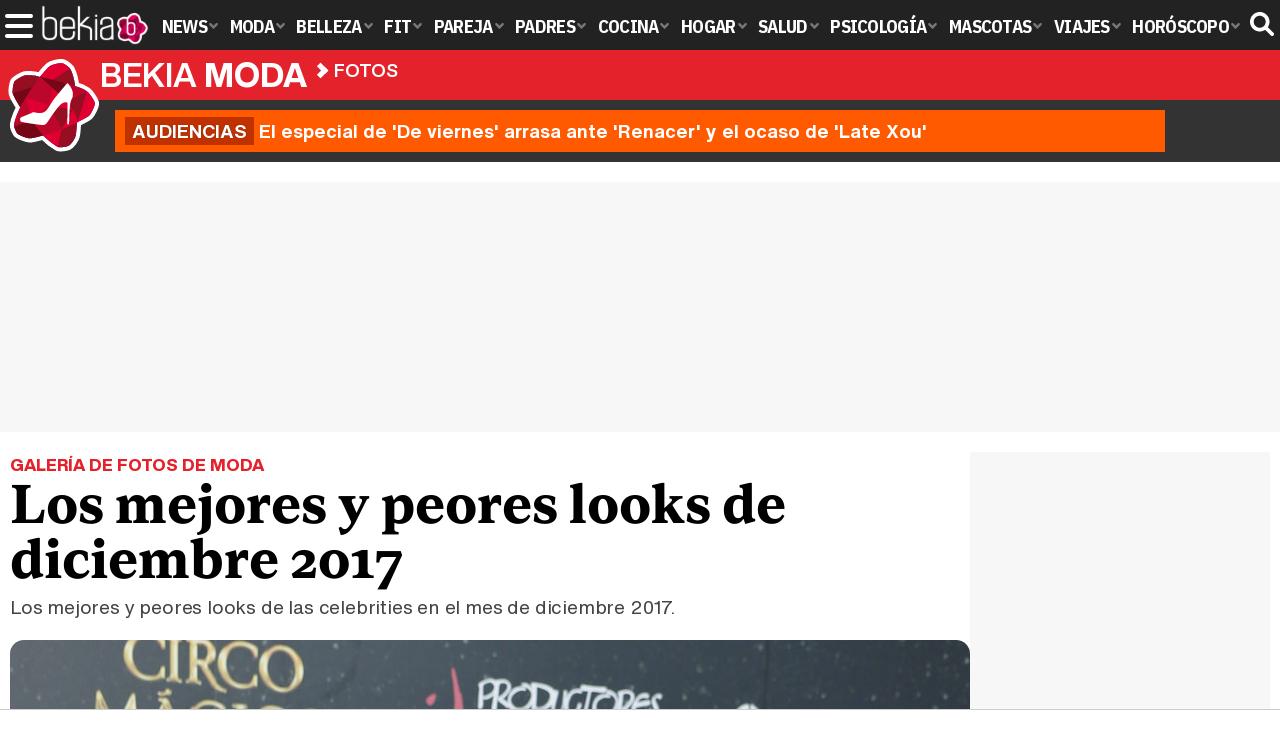

--- FILE ---
content_type: text/html; charset=UTF-8
request_url: https://www.bekiamoda.com/tendencias/fotos/galerias/mejores-peores-looks-diciembre-2017/
body_size: 10276
content:
<!DOCTYPE html>
<html lang="es">
<head>
<title>Los mejores y peores looks de diciembre 2017 - Galería en Bekia Moda</title>
<meta charset="utf-8"/>
<meta name="viewport" content="width=device-width, initial-scale=1.0, maximum-scale=1.0, user-scalable=no" />
<meta name="description" content="Los mejores y peores looks de las celebrities en el mes de diciembre 2017." />
<meta name="robots" content="max-image-preview:large">
<link href="https://www.bekiamoda.com/tendencias/fotos/galerias/mejores-peores-looks-diciembre-2017/" rel="canonical">
<link rel="alternate" type="application/rss+xml" title="Bekia Moda RSS" href="https://www.bekiamoda.com/rss/bekia-moda.xml" />
<link rel="preconnect" href="https://fonts.gstatic.com">
<link rel="preconnect" href="https://fonts.gstatic.com" crossorigin />
<link rel="preload" href="https://securepubads.g.doubleclick.net/tag/js/gpt.js" as="script">
<link rel="stylesheet" href="//fonts.googleapis.com/css2?family=IBM+Plex+Sans+Condensed:wght@700&display=fallback" />
<link rel="preload" href="/fonts/HelveticaNowDisplay-XBd.woff2" as="font" type="font/woff2" crossorigin><link rel="preload" href="/fonts/HelveticaNowDisplay-Bold.woff2" as="font" type="font/woff2" crossorigin><link rel="preload" href="/fonts/HelveticaNowDisplay-Md.woff2" as="font" type="font/woff2" crossorigin><link rel="preload" href="/fonts/HelveticaNowText-Regular.woff2" as="font" type="font/woff2" crossorigin><link rel="preload" href="/fonts/HelveticaNowText-Regular.woff2" as="font" type="font/woff2" crossorigin><link rel="preload" href="/fonts/HelveticaNowText-Bold.woff2" as="font" type="font/woff2" crossorigin>
<link rel="stylesheet" href="https://www.bekiamoda.com/css/min.moda.css?v=1.7.7" type="text/css"/>
<link rel="apple-touch-icon" sizes="180x180" href="/images/icons/moda/apple-touch-icon-180x180.png">
<link rel="icon" type="image/png" href="/images/icons/moda/favicon-32x32.png" sizes="32x32">
<link rel="icon" type="image/png" href="/images/icons/moda/android-chrome-192x192.png" sizes="192x192">
<link rel="icon" type="image/png" href="/images/icons/moda/favicon-96x96.png" sizes="96x96">
<link rel="icon" type="image/png" href="/images/icons/moda/favicon-16x16.png" sizes="16x16">
<link rel="mask-icon" href="/images/icons/moda/safari-pinned-tab.svg" color="#e4212c">
<link rel="shortcut icon" href="/images/icons/moda/favicon.ico">
<meta name="msapplication-TileColor" content="#b91d47">
<meta name="msapplication-TileImage" content="/images/icons/moda/mstile-144x144.png">
<meta name="theme-color" content="#ffffff">
<link href="" rel="image_src"/>
<meta property="og:image" content=""/>
<meta property="og:image:width" content="600" />
<meta property="og:image:height" content="465" />
<meta property="og:image:alt" content="Los mejores y peores looks de diciembre 2017"/>
<meta property="og:image:type" content="image/jpeg" />
<meta property="og:title" content="Los mejores y peores looks de diciembre 2017"/>
<meta property="og:url" content="https://www.bekiamoda.com/tendencias/fotos/galerias/mejores-peores-looks-diciembre-2017/"/>
<meta property="og:description" content="Los mejores y peores looks de las celebrities en el mes de diciembre 2017."/>
<meta property="og:type" content="article"/>
<meta name="twitter:card" content="summary_large_image">
<meta name="twitter:site" content="@bekiamoda">
<meta name="twitter:url" content="https://www.bekiamoda.com/tendencias/fotos/galerias/mejores-peores-looks-diciembre-2017/">
<meta name="twitter:title" content="Los mejores y peores looks de diciembre 2017">
<meta name="twitter:description" content="Los mejores y peores looks de las celebrities en el mes de diciembre 2017.">
<meta name="twitter:image" content="">
    <style>
        /*Publicidad*/
        .pub-top { text-align:center; margin-bottom:20px !important; }
        .pub-text{ margin:10px auto !important; width:300px; max-height:600px; overflow:hidden; text-align:center; background-color:#f7f7f7;}
        .pub-box-lat { height:850px; margin-bottom:20px;  text-align:center; }
        .pub-box-lat:nth-of-type(1), .pub-box-lat:nth-of-type(2) { height:750px; }
        .pub-box-lat .pub-lat { position:sticky; top:80px; }
        .hasbar .pub-box-lat .pub-lat { top:122px; }
        .pub-box-text { height:650px; background:#F7F7F7; border-radius:12px; text-align:center; margin-bottom:20px; }
        .pub-box-text .pub-text { position:sticky; top:50px; }
        .pub-box-intext { min-height:348px; background:#F7F7F7; border-radius:12px; text-align:center; margin-bottom:20px; }
        @media (max-width:600px) {
            .pub-box-text { height:auto; min-height:150px; }
        }
    </style>
    
            <script src="https://tags.refinery89.com/bekiamodacom.js" async></script>
                
        <!-- Google Tag Manager --> 
        <script>(function(w,d,s,l,i){w[l]=w[l]||[];w[l].push({'gtm.start': 
        new Date().getTime(),event:'gtm.js'});var f=d.getElementsByTagName(s)[0], 
        j=d.createElement(s),dl=l!='dataLayer'?'&l='+l:'';j.async=true;j.src= 
        'https://www.googletagmanager.com/gtm.js?id='+i+dl;f.parentNode.insertBefore(j,f); 
        })(window,document,'script','dataLayer','GTM-TCX2QTZ9');</script> 
        <!-- End Google Tag Manager --> 
        
        
	<script> 
		(function(d,s,id,h,t){ 
		var js,r,djs = d.getElementsByTagName(s)[0]; 
		if (d.getElementById(id)) {return;} 
		js = d.createElement('script');js.id =id;js.async=1; 
		js.h=h;js.t=t; 
		r=encodeURI(btoa(d.referrer)); 
		js.src="//"+h+"/pixel/js/"+t+"/"+r; 
		djs.parentNode.insertBefore(js, djs); 
		}(document, 'script', 'dogtrack-pixel','noxv.spxl.socy.es', 'NOXV_491_646_733')); 
	</script> 
	<script src="https://cdn.gravitec.net/storage/502412047b17d728b7a193fb59214ba4/client.js" async></script>
</head>
<body>
<!-- Begin comScore Tag -->
<script data-cfasync="false">
	
(function(i,s,o,g,r,a,m){i['GoogleAnalyticsObject']=r;i[r]=i[r]||function(){
(i[r].q=i[r].q||[]).push(arguments)},i[r].l=1*new Date();a=s.createElement(o),
m=s.getElementsByTagName(o)[0];a.async=1;a.src=g;m.parentNode.insertBefore(a,m)
})(window,document,'script','//www.google-analytics.com/analytics.js','ga');
ga('create', 'UA-23430343-3', 'auto', 'main');

ga('create', 'UA-37727950-1', 'auto', 'secondary');
ga('main.send', 'pageview');
ga('secondary.send', 'pageview');

var myVar=setInterval(function(){refresca()},240000);
var myto = setTimeout(function(){
	if (document.getElementById('adsense')!=undefined){
		ga('main.send', 'event', 'Adblock', 'Unblocked', 'Non-blocked');
	}else{
		ga('main.send', 'event', 'Adblock', 'Blocked', 'Blocked');
	}
}, 2000);


function refresca(){
	ga("main.send", "event", "NoBounce", "refresh", "240");
	ga("secondary.send", "event", "NoBounce", "refresh", "240");
}
</script>
<div class="overlay" id="overmenu">
</div>
<header>
<div id="bntop">
	<div class="cnt">
		<div class="btnmenu" onclick="abrirMenu();"><span></span><span></span><span></span></div>
		<div class="lbekia"><a href="https://www.bekia.es"><span>Bekia</span></a></div>
<ul>
						<li class="mact" onclick="window.open('https://www.bekia.es');"><span class="lnk">News</span>
				<section><ul>
					
					<li onclick="window.open('https://www.bekia.es/celebrities/');"><span class="lnk">Celebrities</span></li>
					
					<li onclick="window.open('https://www.bekia.es/realeza/');"><span class="lnk">Realeza</span></li>
					
					<li onclick="window.open('https://www.bekia.es/sociedad/');"><span class="lnk">Sociedad</span></li>
					
					<li onclick="window.open('https://www.bekia.es/cine/');"><span class="lnk">Cine</span></li>
					
					<li onclick="window.open('https://www.bekia.es/television/');"><span class="lnk">Televisión</span></li>
					
					<li onclick="window.open('https://www.bekia.es/musica/');"><span class="lnk">Música</span></li>
								</ul></section>
			</li>
								<li class="mmod"><a class="lnk" href="https://www.bekiamoda.com"><span>Moda</span></a>
				<section><ul>
					
					<li><a class="lnk" href="https://www.bekiamoda.com/tendencias/"><span>Tendencias</span></a></li>
					
					<li><a class="lnk" href="https://www.bekiamoda.com/articulos/"><span>Artículos</span></a></li>
					
					<li><a class="lnk" href="https://www.bekiamoda.com/looks/alfombra-roja/"><span>Looks</span></a></li>
					
					<li><a class="lnk" href="https://www.bekiamoda.com/disenadores/"><span>Diseñadores</span></a></li>
					
					<li><a class="lnk" href="https://www.bekiamoda.com/modelos-iconos/"><span>Modelos & Iconos</span></a></li>
					
					<li><a class="lnk" href="https://www.bekiamoda.com/marcas/"><span>Marcas</span></a></li>
					
					<li><a class="lnk" href="https://www.bekiamoda.com/complementos/"><span>Complementos</span></a></li>
					
					<li><a class="lnk" href="https://www.bekiamoda.com/ninos/"><span>Niños</span></a></li>
					
					<li><a class="lnk" href="https://www.bekiamoda.com/hombres/"><span>Hombres</span></a></li>
								</ul></section>
			</li>
								<li class="mbel" onclick="window.open('https://www.bekiabelleza.com');"><span class="lnk">Belleza</span>
				<section><ul>
					
					<li onclick="window.open('https://www.bekiabelleza.com/cara/');"><span class="lnk">Cara</span></li>
					
					<li onclick="window.open('https://www.bekiabelleza.com/cabello/');"><span class="lnk">Cabello</span></li>
					
					<li onclick="window.open('https://www.bekiabelleza.com/cuerpo/');"><span class="lnk">Cuerpo</span></li>
					
					<li onclick="window.open('https://www.bekiabelleza.com/looks/');"><span class="lnk">Looks</span></li>
					
					<li onclick="window.open('https://www.bekiabelleza.com/maquillaje/');"><span class="lnk">Maquillaje</span></li>
					
					<li onclick="window.open('https://www.bekiabelleza.com/tratamientos/');"><span class="lnk">Tratamientos</span></li>
					
					<li onclick="window.open('https://www.bekiabelleza.com/perfumes/');"><span class="lnk">Perfumes</span></li>
					
					<li onclick="window.open('https://www.bekiabelleza.com/celebrities/');"><span class="lnk">Celebrities</span></li>
					
					<li onclick="window.open('https://www.bekiabelleza.com/marcas/');"><span class="lnk">Marcas</span></li>
					
					<li onclick="window.open('https://www.bekiabelleza.com/hombres/');"><span class="lnk">Hombres</span></li>
								</ul></section>
			</li>
								<li class="mfit" onclick="window.open('https://www.bekiafit.com');"><span class="lnk">Fit</span>
				<section><ul>
					
					<li onclick="window.open('https://www.bekiafit.com/entrenamiento/');"><span class="lnk">Entrenamiento</span></li>
					
					<li onclick="window.open('https://www.bekiafit.com/dietas/');"><span class="lnk">Dietas</span></li>
					
					<li onclick="window.open('https://www.bekiafit.com/nutricion/');"><span class="lnk">Nutrición</span></li>
					
					<li onclick="window.open('https://www.bekiafit.com/cuerpo/');"><span class="lnk">Cuerpo</span></li>
					
					<li onclick="window.open('https://www.bekiafit.com/mente/');"><span class="lnk">Mente</span></li>
								</ul></section>
			</li>
								<li class="mpar" onclick="window.open('https://www.bekiapareja.com');"><span class="lnk">Pareja</span>
				<section><ul>
					
					<li onclick="window.open('https://www.bekiapareja.com/amor/');"><span class="lnk">Amor</span></li>
					
					<li onclick="window.open('https://www.bekiapareja.com/sexo/');"><span class="lnk">Sexualidad</span></li>
					
					<li onclick="window.open('https://www.bekiapareja.com/salud/');"><span class="lnk">Salud</span></li>
					
					<li onclick="window.open('https://www.bekiapareja.com/divorcio/');"><span class="lnk">Divorcio</span></li>
					
					<li onclick="window.open('https://www.bekiapareja.com/relatos/');"><span class="lnk">Relatos</span></li>
								</ul></section>
			</li>
								<li class="mpad" onclick="window.open('https://www.bekiapadres.com');"><span class="lnk">Padres</span>
				<section><ul>
					
					<li onclick="window.open('https://www.bekiapadres.com/alimentacion/');"><span class="lnk">Alimentación</span></li>
					
					<li onclick="window.open('https://www.bekiapadres.com/salud/');"><span class="lnk">Salud</span></li>
					
					<li onclick="window.open('https://www.bekiapadres.com/psicologia/');"><span class="lnk">Psicología</span></li>
					
					<li onclick="window.open('https://www.bekiapadres.com/educacion/');"><span class="lnk">Educación</span></li>
					
					<li onclick="window.open('https://www.bekiapadres.com/ocio/');"><span class="lnk">Ocio</span></li>
					
					<li onclick="window.open('https://www.bekiapadres.com/calculadoras/');"><span class="lnk">Calculadoras</span></li>
					
					<li onclick="window.open('https://www.bekiapadres.com/nombres-bebe/');"><span class="lnk">Nombres</span></li>
					
					<li onclick="window.open('https://www.bekiapadres.com/canciones/');"><span class="lnk">Canciones infantiles</span></li>
					
					<li onclick="window.open('https://www.bekiapadres.com/dibujos/');"><span class="lnk">Dibujos para colorear</span></li>
					
					<li onclick="window.open('https://www.bekiapadres.com/diccionario/');"><span class="lnk">Diccionario</span></li>
								</ul></section>
			</li>
								<li class="mcoc" onclick="window.open('https://www.bekiacocina.com');"><span class="lnk">Cocina</span>
				<section><ul>
					
					<li onclick="window.open('https://www.bekiacocina.com/recetas/');"><span class="lnk">Recetas</span></li>
					
					<li onclick="window.open('https://www.bekiacocina.com/dietas/');"><span class="lnk">Nutrición y dieta</span></li>
					
					<li onclick="window.open('https://www.bekiacocina.com/ingredientes/');"><span class="lnk">Alimentos</span></li>
					
					<li onclick="window.open('https://www.bekiacocina.com/gastronomia/');"><span class="lnk">Gastronomía</span></li>
					
					<li onclick="window.open('https://www.bekiacocina.com/restaurantes/');"><span class="lnk">Restaurantes</span></li>
								</ul></section>
			</li>
								<li class="mhog" onclick="window.open('https://www.bekiahogar.com');"><span class="lnk">Hogar</span>
				<section><ul>
					
					<li onclick="window.open('https://www.bekiahogar.com/bricolaje/');"><span class="lnk">Bricolaje</span></li>
					
					<li onclick="window.open('https://www.bekiahogar.com/decoracion/');"><span class="lnk">Decoración</span></li>
					
					<li onclick="window.open('https://www.bekiahogar.com/jardineria/');"><span class="lnk">Jardinería</span></li>
					
					<li onclick="window.open('https://www.bekiahogar.com/manualidades/');"><span class="lnk">Manualidades</span></li>
					
					<li onclick="window.open('https://www.bekiahogar.com/ecologia/');"><span class="lnk">Ecología</span></li>
					
					<li onclick="window.open('https://www.bekiahogar.com/economia/');"><span class="lnk">Economía doméstica</span></li>
								</ul></section>
			</li>
								<li class="msal" onclick="window.open('https://www.bekiasalud.com');"><span class="lnk">Salud</span>
				<section><ul>
					
					<li onclick="window.open('https://www.bekiasalud.com/medicamentos/');"><span class="lnk">Medicamentos</span></li>
					
					<li onclick="window.open('https://www.bekiasalud.com/enfermedades/');"><span class="lnk">Enfermedades</span></li>
					
					<li onclick="window.open('https://www.bekiasalud.com/cancer/');"><span class="lnk">Cáncer</span></li>
					
					<li onclick="window.open('https://www.bekiasalud.com/menopausia/');"><span class="lnk">Menopausia</span></li>
					
					<li onclick="window.open('https://www.bekiasalud.com/alergias/');"><span class="lnk">Alergias</span></li>
					
					<li onclick="window.open('https://www.bekiasalud.com/dietetica/');"><span class="lnk">Dietética</span></li>
					
					<li onclick="window.open('https://www.bekiasalud.com/vida-sana/');"><span class="lnk">Vida sana</span></li>
								</ul></section>
			</li>
								<li class="mpsi" onclick="window.open('https://www.bekiapsicologia.com');"><span class="lnk">Psicología</span>
				<section><ul>
					
					<li onclick="window.open('https://www.bekiapsicologia.com/terapia/');"><span class="lnk">Terapia</span></li>
					
					<li onclick="window.open('https://www.bekiapsicologia.com/ansiedad/');"><span class="lnk">Ansiedad</span></li>
					
					<li onclick="window.open('https://www.bekiapsicologia.com/depresion/');"><span class="lnk">Depresión</span></li>
					
					<li onclick="window.open('https://www.bekiapsicologia.com/emociones/');"><span class="lnk">Emociones</span></li>
					
					<li onclick="window.open('https://www.bekiapsicologia.com/coaching/');"><span class="lnk">Coaching</span></li>
					
					<li onclick="window.open('https://www.bekiapsicologia.com/relaciones/');"><span class="lnk">Relaciones</span></li>
								</ul></section>
			</li>
								<li class="mmas" onclick="window.open('https://www.bekiamascotas.com');"><span class="lnk">Mascotas</span>
				<section><ul>
					
					<li onclick="window.open('https://www.bekiamascotas.com/perros/');"><span class="lnk">Perros</span></li>
					
					<li onclick="window.open('https://www.bekiamascotas.com/gatos/');"><span class="lnk">Gatos</span></li>
					
					<li onclick="window.open('https://www.bekiamascotas.com/peces/');"><span class="lnk">Peces</span></li>
					
					<li onclick="window.open('https://www.bekiamascotas.com/pajaros/');"><span class="lnk">Pájaros</span></li>
					
					<li onclick="window.open('https://www.bekiamascotas.com/roedores/');"><span class="lnk">Roedores</span></li>
					
					<li onclick="window.open('https://www.bekiamascotas.com/exoticos/');"><span class="lnk">Exóticos</span></li>
								</ul></section>
			</li>
								<li class="mvia" onclick="window.open('https://www.bekiaviajes.com');"><span class="lnk">Viajes</span>
				<section><ul>
					
					<li onclick="window.open('https://www.bekiaviajes.com/destinos/');"><span class="lnk">Destinos</span></li>
					
					<li onclick="window.open('https://guiadejapon.bekiaviajes.com');"><span class="lnk">Guía de Japón</span></li>
								</ul></section>
			</li>
								<li class="mhor" onclick="window.open('https://www.bekia.es/horoscopo/');"><span class="lnk">Horóscopo</span>
				<section><ul>
					
					<li onclick="window.open('https://www.bekia.es/horoscopo/zodiaco/');"><span class="lnk">Zodíaco</span></li>
					
					<li onclick="window.open('https://www.bekia.es/horoscopo/chino/');"><span class="lnk">Horóscopo chino</span></li>
					
					<li onclick="window.open('https://www.bekia.es/horoscopo/tarot/');"><span class="lnk">Tarot</span></li>
					
					<li onclick="window.open('https://www.bekia.es/horoscopo/numerologia/');"><span class="lnk">Numerología</span></li>
					
					<li onclick="window.open('https://www.bekia.es/horoscopo/rituales/');"><span class="lnk">Rituales</span></li>
					
					<li onclick="window.open('https://www.bekia.es/horoscopo/test-compatibilidad/');"><span class="lnk">Test de compatibilidad</span></li>
								</ul></section>
			</li>
			</ul>	
	<div id="modal-search">
		<form id="search" action="/buscar/">
			<input id="inputString" autocomplete="off" name="q" type="text" value="" placeholder="Buscar..."/>
		</form>
	</div>
	<div class="btnsearch"><svg width="24" height="24" viewBox="0 0 512 512"><path d="M500.3 443.7l-119.7-119.7c27.22-40.41 40.65-90.9 33.46-144.7C401.8 87.79 326.8 13.32 235.2 1.723C99.01-15.51-15.51 99.01 1.724 235.2c11.6 91.64 86.08 166.7 177.6 178.9c53.8 7.189 104.3-6.236 144.7-33.46l119.7 119.7c15.62 15.62 40.95 15.62 56.57 0C515.9 484.7 515.9 459.3 500.3 443.7zM79.1 208c0-70.58 57.42-128 128-128s128 57.42 128 128c0 70.58-57.42 128-128 128S79.1 278.6 79.1 208z"/></svg><span>Buscar</span></div>
</div>
</div>
</header>

<div class="sug-cnt"><div id="suggestions"></div></div>

<div id="bnwebbar">
	<div class="fpos"><div id="flor" onclick="window.location.href='https://www.bekiamoda.com';"></div></div>
	<nav><div class="cnt">
	<p class="tit"><span onclick="window.location.href='https://www.bekiamoda.com';">Bekia <b>moda</b></span></p>		<p><span onclick="window.location.href='https://www.bekiamoda.com/fotos/';">Fotos</span></p>
	<p><span onclick="window.location.href='';">Los mejores y peores looks de diciembre 2017</span></p>
		</div></nav>
</div><div id="uh" class="uh">
	<div class="uhcnt">
		<a href="https://www.formulatv.com/noticias/audiencias-martes-13-enero-de-viernes-renacer-136152/" target="_blank"><b>Audiencias</b> El especial de 'De viernes' arrasa ante 'Renacer' y el ocaso de 'Late Xou'</a>
	</div>
</div>
		
<main id="main" class="main_smc_bekiamoda"> 
    <div class="pub-top">
        <div id='top'></div>
        <div id='x01'></div>
    </div>
<style>
.desc-tit { font-family:'HelND'; font-size:17px; font-weight:bold; color:var(--dest); text-transform:uppercase; }
.gallery-info { margin:0 0 22px 0; }
.gallery-info h1 { font-family:var(--fdest); color:#000; font-variation-settings: "wght" 775; font-size:55px; line-height:1em; margin:5px 0 5px 0; }
.gallery-info p { font-family:'HelNT'; color:#444; line-height:1.15em; font-size:19px; letter-spacing:-.01em; }
	
.gitem { margin:0 0 30px 0; text-align:center; font-family:'HelNT'; line-height:1.2em; }
.gitem img { width:100%; height:auto; border-radius:14px; margin:0 0 5px 0; }
.gitem h2{font-weight:bolder; font-size:1.2em; margin-bottom:.5em;}
.gitem .desc { font-size:18px; margin:0 0 5px 0; }
.gitem .source { color:#666; margin:0 0 2px 0; }

@media (max-width:1000px) {
.gallery-info h1 { font-size:52px; }
}

@media (max-width:600px) {

.gallery-info h1 { font-size:48px; }
}

@media (max-width:400px) {
.gallery-info h1 { font-size:44px; }
}
</style>
<div id="photos" class="wrappern">
<div class="wcenter">
<p class="desc-tit">Galería de fotos de moda</p>

<div class="gallery-info">
	<h1>Los mejores y peores looks de diciembre 2017</h1>
	<p>Los mejores y peores looks de las celebrities en el mes de diciembre 2017.</p>
</div>

<div class="gitem">
	<img alt="Begoña Villacís con chaqueta blanca en la presentación del circo mágico de Madrid" src="https://www.bekiamoda.com/images/galeria/121000/121213_begona-villacis-chaqueta-blanca-presentacion-circo-magico-madrid.jpg" loading="lazy"/>
	<h2>Begoña Villacís con chaqueta blanca en la presentación del circo mágico de Madrid</h2>
	<p class="desc">La abogada Begoña Villacís con una chaqueta atada a la cintura blanca con estampados circulares negros y pantalones anchos.</p>
	<p class="source">Gtres</p>
</div>
<div class="gitem">
	<img alt="Chiara Ferragni con un abrigo acolchado en Suiza" src="https://www.bekiamoda.com/images/galeria/121000/121203_chiara-ferragni-abrigo-acolchado-suiza.jpg" loading="lazy"/>
	<h2>Chiara Ferragni con un abrigo acolchado en Suiza</h2>
	<p class="desc">La bloguera Chiara Ferragni con un abrigo acolchado azul eléctrico combinado con un gorro gris con estampados flúor de marcianos.</p>
	<p class="source">Instagram</p>
</div>
<div class="gitem">
	<img alt="Lorena Van Heerde muy elegante en la fiesta de Cristiano Ronaldo en Madrid" src="https://www.bekiamoda.com/images/galeria/121000/121198_lorena-van-heerde-muy-elegante-fiesta-cristiano-ronaldo-madrid.jpg" loading="lazy"/>
	<h2>Lorena Van Heerde muy elegante en la fiesta de Cristiano Ronaldo en Madrid</h2>
	<p class="desc">La modelo Lorena Van Heerde con un vestido muy elegante granate con brillantes y en tonos nude con abrigo de pelo marrón.</p>
	<p class="source">Gtres</p>
</div>
<div class="gitem">
	<img alt="Jennifer Lopez de compras navideñas en Los Ángeles con un cárdigan de Gucci" src="https://www.bekiamoda.com/images/galeria/121000/121196_jennifer-lopez-compras-beverly-hills-cardigan-gucci.jpg" loading="lazy"/>
	<h2>Jennifer Lopez de compras navideñas en Los Ángeles con un cárdigan de Gucci</h2>
	<p class="desc">La cantante Jennifer Lopez con un cárdigan de punto de Gucci, unas botas camel de Timberland y un bolso granate con sus iniciales.</p>
	<p class="source">Gtres</p>
</div>
<div class="gitem">
	<img alt="Sara Carbonero con un street style con gabardina camel larga" src="https://www.bekiamoda.com/images/galeria/121000/121195_sara-carbonero-street-style-gabardina-camel-larga.jpg" loading="lazy"/>
	<h2>Sara Carbonero con un street style con gabardina camel larga</h2>
	<p class="desc">La periodista Sara Carbonero, con un look en negro, gabardina larga en camel de Zara, gorra negra y zapatos de tacón.</p>
	<p class="source">Instagram</p>
</div>
<div class="gitem">
	<img alt="Sylvie Meis con un look casual en el aeropuerto internacional de Miami" src="https://www.bekiamoda.com/images/galeria/121000/121194_sylvie-meis-look-casual-aeropuerto-internacional-miami.jpg" loading="lazy"/>
	<h2>Sylvie Meis con un look casual en el aeropuerto internacional de Miami</h2>
	<p class="desc">La modelo Sylvie Meis luciendo un jersey, manoletinas y bolso gris junto con un vaquero claro con blazer remangada negra.</p>
	<p class="source">Gtres</p>
</div>
<div class="gitem">
	<img alt="Chenoa muy elegante en la gala de &#039;Tu cara me suena&#039;" src="https://www.bekiamoda.com/images/galeria/121000/121154_chenoa-muy-elegante-gala-tu-cara-me-suena.jpg" loading="lazy"/>
	<h2>Chenoa muy elegante en la gala de 'Tu cara me suena'</h2>
	<p class="desc">La cantante Chenoa con un pantalón ancho atado en la cintura en fucsia junto con un top con escote y una blazer en color negro.</p>
	<p class="source">Instagram</p>
</div>
<div class="gitem">
	<img alt="Nicole Kimpel con un vestido negro y dorado en la inauguración de una tienda de Porcelanosa en Málaga" src="https://www.bekiamoda.com/images/galeria/121000/121150_nicole-kimpel-vestido-negro-bordado-dorado-inauguracion-tienda-porcelanosa-malaga.jpg" loading="lazy"/>
	<h2>Nicole Kimpel con un vestido negro y dorado en la inauguración de una tienda de Porcelanosa en ...</h2>
	<p class="desc">La novia de Antonio Banderas, Nicole Kimpel con un vestido negro ajustado con bordados dorados y zapatos de tacón dorados.</p>
	<p class="source">Gtres</p>
</div>
<div class="gitem">
	<img alt="Nieves Álvarez con un vestido blanco y negro en la inauguración de una tienda de Porcelanosa en Málaga" src="https://www.bekiamoda.com/images/galeria/121000/121149_nieves-alvarez-vestido-blanco-negro-inauguracion-tienda-porcelanosa-malaga.jpg" loading="lazy"/>
	<h2>Nieves Álvarez con un vestido blanco y negro en la inauguración de una tienda de Porcelanosa en ...</h2>
	<p class="desc">La modelo Nieves Álvarez con un vestido de encaje de líneas horizontales en blanco y negro con sandalias y clutch en color plata.</p>
	<p class="source">Gtres</p>
</div>
<div class="gitem">
	<img alt="Kate Middleton con un abrigo de cuadros escoceses en la Misa de Navidad 2017 en Sandrigham" src="https://www.bekiamoda.com/images/galeria/121000/121134_kate-middleton-abrigo-cuadros-escoceses-misa-navidad-2017-sandrigham.jpg" loading="lazy"/>
	<h2>Kate Middleton con un abrigo de cuadros escoceses en la Misa de Navidad 2017 en Sandrigham</h2>
	<p class="desc">La Duquesa de Cambridge con un estilismo muy elegante con abrigo de cuadros, guantes negros y gorro de pelo en Sandrigham.</p>
	<p class="source">Gtres</p>
</div>
<div class="gitem">
	<img alt="Mariló Montero con falda de rayas multicolor, premiada como  &#039;Periodista del Año 2017&#039;" src="https://www.bekiamoda.com/images/galeria/121000/121034_marilo-montero-falda-rayas-multicolor-premiada-periodista-2017.jpg" loading="lazy"/>
	<h2>Mariló Montero con falda de rayas multicolor, premiada como  'Periodista del Año 2017'</h2>
	<p class="desc">La periodista Mariló Montero recoge el premio a 'Periodista del Año 2017' con una blusa roja y una falda midi a rayas.</p>
	<p class="source">Gtres</p>
</div>
<div class="gitem">
	<img alt="Verónica Echegui con vestido negro asimétrico en los Premios MIM 2017" src="https://www.bekiamoda.com/images/galeria/121000/121033_veronica-echegui-vestido-negro-asimetrico-premios-mim-2017.jpg" loading="lazy"/>
	<h2>Verónica Echegui con vestido negro asimétrico en los Premios MIM 2017</h2>
	<p class="desc">La actriz Verónica Echegui posando en el photocall de los Premios MIM 2017 con un elegante vestido negro asimétrico.</p>
	<p class="source">Gtres</p>
</div>
<div class="gitem">
	<img alt="Anita del Rey con camisa rosa de satén en el estreno del musical &#039;Casi normales&#039;" src="https://www.bekiamoda.com/images/galeria/121000/121032_anita-rey-camisa-rosa-saten-estreno-musical-casi-normales.jpg" loading="lazy"/>
	<h2>Anita del Rey con camisa rosa de satén en el estreno del musical 'Casi normales'</h2>
	<p class="desc">La actriz y bailarina Anita del Rey, acudió al estreno del musical 'Casi normales' con jeans y una camisa rosa de satén.</p>
	<p class="source">Gtres</p>
</div>
<div class="gitem">
	<img alt="La Reina Letizia luce un  espectacular total look en su color favorito: el rojo" src="https://www.bekiamoda.com/images/galeria/121000/121031_reina-leticia-total-look-color-favorito-rojo.jpg" loading="lazy"/>
	<h2>La Reina Letizia luce un  espectacular total look en su color favorito: el rojo</h2>
	<p class="desc">La Reina Letizia nos sorprende con un total look de color rojo con botas calcetín 'over the knee'; una de las tendencias estrella de la temporada.</p>
	<p class="source">Gtres</p>
</div>
<div class="gitem">
	<img alt="La cantante Massiel con leggins grises en el estreno del musical &#039;Casi normales&#039; en Madrid" src="https://www.bekiamoda.com/images/galeria/120000/120973_cantante-massiel-leggins-grises-estreno-musical-casi-normales-madrid.jpg" loading="lazy"/>
	<h2>La cantante Massiel con leggins grises en el estreno del musical 'Casi normales' en Madrid</h2>
	<p class="desc">La cantante Massiel acudió al estreno del musical 'Casi normales'  en Madrid con leggins grises de algodón y deportivas.</p>
	<p class="source">Gtres</p>
</div>
<div class="gitem">
	<img alt="Cósima Rodriguez con un look de rayas a todo color para presentar su colección de gafas" src="https://www.bekiamoda.com/images/galeria/120000/120969_cosima-rodriguez-look-rayas-todo-color-para-presentar-coleccion-gafas.jpg" loading="lazy"/>
	<h2>Cósima Rodriguez con un look de rayas a todo color para presentar su colección de gafas</h2>
	<p class="desc">La hija de Ágatha Ruiz de la Prada, Cósima Rodríguez, con un look de rayas a todo color para presentar su colección de gafas.</p>
	<p class="source">Gtres</p>
</div>
<div class="gitem">
	<img alt="Mariona Ribas con total black look en los Premios MIM 2017" src="https://www.bekiamoda.com/images/galeria/120000/120968_mariona-ribas-total-black-look-premios-mim-2017.jpg" loading="lazy"/>
	<h2>Mariona Ribas con total black look en los Premios MIM 2017</h2>
	<p class="desc">La actriz Mariona Ribas posando en el photocall de los Premios MIM 2017 con un vestido negro que le exageraba demasiado las caderas.</p>
	<p class="source">Gtres</p>
</div>
<div class="gitem">
	<img alt="Emma Roberts con un mono amarillo a cuadros por la ciudad de Los Ángeles" src="https://www.bekiamoda.com/images/galeria/120000/120967_emma-roberts-mono-amarillo-cuadros-ciudad-angeles.jpg" loading="lazy"/>
	<h2>Emma Roberts con un mono amarillo a cuadros por la ciudad de Los Ángeles</h2>
	<p class="desc">La actriz Emma Roberts por la ciudad de Los Ángeles con un horrible mono amarillo con rayas rojas formando cuadros.</p>
	<p class="source">Gtres</p>
</div>
<div class="gitem">
	<img alt="Demi Lovato con un look denim espantoso en el photocall de la Jingle Ball" src="https://www.bekiamoda.com/images/galeria/120000/120966_demi-lovato-look-denim-espantoso-photocall-jingle-ball.jpg" loading="lazy"/>
	<h2>Demi Lovato con un look denim espantoso en el photocall de la Jingle Ball</h2>
	<p class="desc">La cantante Demi Lovato nos ha dejado boquiabiertos con este espantoso look denim que llevo a la Jingle Ball estadounidense.</p>
	<p class="source">Gtres</p>
</div>
<div class="gitem">
	<img alt="Macarena Gómez brilla en los Premios MIM 2017 con una falda de Essentiel Antwerp" src="https://www.bekiamoda.com/images/galeria/120000/120953_macarena-gomez-brilla-premios-mim-2017-falda-essentiel-antwerp.jpg" loading="lazy"/>
	<h2>Macarena Gómez brilla en los Premios MIM 2017 con una falda de Essentiel Antwerp</h2>
	<p class="desc">La actriz de 'La que se Avecina', Macarena Gómez, brilló con luz propia en los Premios MIM 2017 luciendo una falda de Essentiel Antwerp.</p>
	<p class="source">Gtres</p>
</div>
<div class="gitem">
	<img alt="Eva González con vestido bicolor en los Premios Ondas 2017 celebrados en Sevilla" src="https://www.bekiamoda.com/images/galeria/120000/120793_eva-gonzalez-vestido-bicolor-premios-ondas-2017-celebrados-sevilla.jpg" loading="lazy"/>
	<h2>Eva González con vestido bicolor en los Premios Ondas 2017 celebrados en Sevilla</h2>
	<p class="desc">La presentadora Eva González presumiendo de tripita con un look premamá con vestido bicolor de Antonio González en los Premios Ondas 2017 celebrados en Sevilla.</p>
	<p class="source">Gtres</p>
</div>
<div class="gitem">
	<img alt="Elizabeth Banks con vestido de lentejuelas rojo en la Premiere de &#039;Pitch Perfect 3&#039;" src="https://www.bekiamoda.com/images/galeria/120000/120792_elizabeth-banks-vestido-lentejuelas-rojo-premiere-pitch-perfect-3.jpg" loading="lazy"/>
	<h2>Elizabeth Banks con vestido de lentejuelas rojo en la Premiere de 'Pitch Perfect 3'</h2>
	<p class="desc">La actriz Elizabeth Banks posando en el photocall de la Premiere de la película 'Pitch Perfect 3' con un vestido rojo de lentejuelas.</p>
	<p class="source">Gtres</p>
</div>
<div class="gitem">
	<img alt="Nieves Álvarez con total black look para asistir a la ópera &#039;Le Boheme&#039; en Madrid" src="https://www.bekiamoda.com/images/galeria/120000/120791_nieves-alvarez-total-black-look-asistir-opera-boheme-madrid.jpg" loading="lazy"/>
	<h2>Nieves Álvarez con total black look para asistir a la ópera 'Le Boheme' en Madrid</h2>
	<p class="desc">La modelo Nieves Álvarez vestida con un total black look posando delante de un Maserati a la entrada de la ópera 'Le Boheme' en Madrid.</p>
	<p class="source">Gtres</p>
</div>
<div class="gitem">
	<img alt="Juliette Binoche vestida de Balmain en los European Film Awards 2017" src="https://www.bekiamoda.com/images/galeria/120000/120742_juliette-binoche-vestida-balmain-european-film-awards-2017.jpg" loading="lazy"/>
	<h2>Juliette Binoche vestida de Balmain en los European Film Awards 2017</h2>
	<p class="desc">La actriz Juliette Binoche posando en la Alfombra Roja de los European Film Awards 2017, vestida con un diseño de Balmain.</p>
	<p class="source">Gtres</p>
</div>
<div class="gitem">
	<img alt="Olga Kurylenko con un vestido de Balmain en los British Independent Film Awards 2018" src="https://www.bekiamoda.com/images/galeria/120000/120739_olga-kurylenko-vestido-balmain-british-independent-film-awards-2018.jpg" loading="lazy"/>
	<h2>Olga Kurylenko con un vestido de Balmain en los British Independent Film Awards 2018</h2>
	<p class="desc">La actriz Olga Kurylenko posando en los British Independent Film Awards 2018 con un precioso vestido firmado por Balmain.</p>
	<p class="source">Gtres</p>
</div>
<div class="gitem">
	<img alt="Virginia Riezu con un look aburrido en el estreno de &#039;La Cena&#039; en Madrid" src="https://www.bekiamoda.com/images/galeria/120000/120730_virginia-riezu-look-aburrido-estreno-cena-madrid.jpg" loading="lazy"/>
	<h2>Virginia Riezu con un look aburrido en el estreno de 'La Cena' en Madrid</h2>
	<p class="desc">La actriz y cómica Virginia Riezu asistió al estreno de la película 'La Cena' en Madrid con un total black look muy aburrido.</p>
	<p class="source">Gtres</p>
</div>
<div class="gitem">
	<img alt="Samantha Vallejo Nágera con un estilismo desacertado en una presentación en Madrid" src="https://www.bekiamoda.com/images/galeria/120000/120727_samantha-vallejo-nagera-estilismo-desacertado-presentacion-madrid.jpg" loading="lazy"/>
	<h2>Samantha Vallejo Nágera con un estilismo desacertado en una presentación en Madrid</h2>
	<p class="desc">Samantha Vallejo Nágera posando en la presentación de la Guía Gastronómica y de vinos Conde Nast Traveller 2018 celebrada en Madrid, a donde acudió con un estilismo desacertado.</p>
	<p class="source">Gtres</p>
</div>
<div class="gitem">
	<img alt="Angelina Jolie de compras por el mercadillo de Rosebowl con un muy cutre" src="https://www.bekiamoda.com/images/galeria/120000/120726_angelina-jolie-compras-mercadillo-rosebowl-look-cutre.jpg" loading="lazy"/>
	<h2>Angelina Jolie de compras por el mercadillo de Rosebowl con un muy cutre</h2>
	<p class="desc">La actriz Angelina Jolie con un look muy cutre mientras iba de compras con sus hijos por el mercadillo de Rosebowl.</p>
	<p class="source">Gtres</p>
</div>
<div class="gitem">
	<img alt="Nadja Ali con conjunto bicolor en los Premios de la Academia del Cine Europeo 2017 celebrados en Berlín" src="https://www.bekiamoda.com/images/galeria/120000/120698_nadja-ali-conjunto-bicolor-premios-academia-cine-europeo-2017-celebrados-berlin.jpg" loading="lazy"/>
	<h2>Nadja Ali con conjunto bicolor en los Premios de la Academia del Cine Europeo 2017 celebrados en ...</h2>
	<p class="desc">La cantante Nadja Ali posando en la Alfombra Roja de los Premios de la Academia del Cine Europeo 2017 celebrados en Berlín.</p>
	<p class="source">Gtres</p>
</div>
<div class="gitem">
	<img alt="Esther Povitsky con un look inapropiado en la Premiere de &#039;Star Wars: The Last Jedi&#039;" src="https://www.bekiamoda.com/images/galeria/120000/120688_esther-povitsky-look-inapropiado-premiere-star-wars-last-jedi.jpg" loading="lazy"/>
	<h2>Esther Povitsky con un look inapropiado en la Premiere de 'Star Wars: The Last Jedi'</h2>
	<p class="desc">La actriz Esther Povitsky asistió posando en la alfombra roja de la Premiere de 'Star Wars: The Last Jedi' con un look inapropiado para la ocasión.</p>
	<p class="source">Gtres</p>
</div>
<div class="gitem">
	<img alt="Alexa Chung con un vestido azul en los premios British Fashion 2017 en Londres" src="https://www.bekiamoda.com/images/galeria/120000/120577_alexa-chung-vestido-azul-premios-british-fashion-2017-londres.jpg" loading="lazy"/>
	<h2>Alexa Chung con un vestido azul en los premios British Fashion 2017 en Londres</h2>
	<p class="desc">La modelo Alexa Chung con un vestido de satén y tul transparente con topitos de su propia colección con botas negras.</p>
	<p class="source">Gtres</p>
</div>
<div class="gitem">
	<img alt="Diane Kruger con un vestido de lentejuelas en la premiere de la película &#039;In the fade&#039; en Nueva York" src="https://www.bekiamoda.com/images/galeria/120000/120574_diane-kruger-vestido-lentejuelas-premiere-pelicula-in-the-fade-nueva-york.jpg" loading="lazy"/>
	<h2>Diane Kruger con un vestido de lentejuelas en la premiere de la película 'In the fade' en Nueva ...</h2>
	<p class="desc">La actriz alemana Diane Kruger con un vestido glitter y estampado animal de Halpern y sandalias de tacón en color negro.</p>
	<p class="source">Gtres</p>
</div>
<div class="gitem">
	<img alt="Kealia Ohai con un vestido blanco en los Premios Persona del año 2017 en Nueva York" src="https://www.bekiamoda.com/images/galeria/120000/120572_kealia-ohai-vestido-blanco-premios-persona-ano-2017-nueva-york.jpg" loading="lazy"/>
	<h2>Kealia Ohai con un vestido blanco en los Premios Persona del año 2017 en Nueva York</h2>
	<p class="desc">La jugadora de fútbol americano, Kealia Ohai con un vestido drapeado y cordones con tacones nude de tachuelas y tonos dorados.</p>
	<p class="source">Gtres</p>
</div>
<div class="gitem">
	<img alt="Paula Echevaría con un estilismo original en la presentación de los nominados a los Premios Feroz 2018" src="https://www.bekiamoda.com/images/galeria/120000/120566_paula-echevarria-estilismo-original-presentacion-nominados-premios-feroz-2018.jpg" loading="lazy"/>
	<h2>Paula Echevaría con un estilismo original en la presentación de los nominados a los Premios Feroz ...</h2>
	<p class="desc">La actriz Paula Echevarría con un jersey de rayas negras y rojas conjuntado con una falda ajustada de lentejuelas con estrellas.</p>
	<p class="source">Gtres</p>
</div>
<div class="gitem">
	<img alt="Irina Shayk luciendo piernas en los premios British Fashion 2017 en Londres" src="https://www.bekiamoda.com/images/galeria/120000/120515_irina-shayk-luciendo-piernas-premios-british-fashion-2017-londres.jpg" loading="lazy"/>
	<h2>Irina Shayk luciendo piernas en los premios British Fashion 2017 en Londres</h2>
	<p class="desc">La modelo Irina Shayk con un vestido en color blanco y plateado de Atelier Versace con unas sandalias de tacón plateadas.</p>
	<p class="source">Gtres</p>
</div>
<div class="gitem">
	<img alt="Mireia Belmonte con un vestido largo en el 50 aniversario de los premios AS en Madrid" src="https://www.bekiamoda.com/images/galeria/120000/120500_mireia-belmonte-vestido-largo-50-aniversario-premios-as-madrid.jpg" loading="lazy"/>
	<h2>Mireia Belmonte con un vestido largo en el 50 aniversario de los premios AS en Madrid</h2>
	<p class="desc">La nadadora Mireia Belmonte con un vestido largo de cola de sirena con espalda al descubierto y pedrería en la zona de los hombros.</p>
	<p class="source">Gtres</p>
</div>
<div class="gitem">
	<img alt="Jessica Chastain en la presentación de la película &#039;Molly&#039;s game&#039; en Madrid" src="https://www.bekiamoda.com/images/galeria/120000/120498_jessica-chastain-presentacion-pelicula-mollys-game-madrid.jpg" loading="lazy"/>
	<h2>Jessica Chastain en la presentación de la película 'Molly's game' en Madrid</h2>
	<p class="desc">La actriz Jessica Chastain con un vestido de manga larga de canalé con un lazo en la cintura en color negro de Prada.</p>
	<p class="source">Gtres</p>
</div>
<div class="gitem">
	<img alt="Felicity Hayward con un vestido de satén en el evento de la alfombra rosa Beautycon en Londres" src="https://www.bekiamoda.com/images/galeria/120000/120482_felicity-hayward-vestido-saten-evento-alfombra-rosa-beautycon-londres.jpg" loading="lazy"/>
	<h2>Felicity Hayward con un vestido de satén en el evento de la alfombra rosa Beautycon en Londres</h2>
	<p class="desc">La modelo Felicity Hayward con un vestido de satén verde lima con chaqueta y estola de pelo en color mostaza y tacones animal print.</p>
	<p class="source">Gtres</p>
</div>
<div class="gitem">
	<img alt="Kesha con una combinación de tejidos y estampados en el Jingle Ball de California" src="https://www.bekiamoda.com/images/galeria/120000/120477_kesha-con-combinacion-tejidos-estampados-jingle-ball-california.jpg" loading="lazy"/>
	<h2>Kesha con una combinación de tejidos y estampados en el Jingle Ball de California</h2>
	<p class="desc">La cantante Kesha con un vestido corto verde de cachemire con botas de tacón blancas con estampados florales y pañuelo rosa atado al cuello.</p>
	<p class="source">Gtres</p>
</div>
<div class="gitem">
	<img alt="Gwen Stefani paseando por las calles de Londres con un vestido dorado" src="https://www.bekiamoda.com/images/galeria/120000/120476_gwen-stefani-paseando-calles-londres-vestido-dorado.jpg" loading="lazy"/>
	<h2>Gwen Stefani paseando por las calles de Londres con un vestido dorado</h2>
	<p class="desc">La cantante Gwen Stefani con un vestido en tono metalizado dorado junto con cinturón negro estampado y botas altas en tono amarillo.</p>
	<p class="source">Gtres</p>
</div>


</div>
<div class="wright">
	  <div class='pub-box-lat'><div class='pub-lat'>
    <div id='right1'></div>
  </div></div>
				</div>
</div><div id='bottom' class='pub-top'></div>
</main>
<footer>
	<div id="footer-bekia"><div class="cnt">
		<p class="lbekia"><span>Bekia</span></p>
		<ul>
			<li><a href="https://www.bekia.es" id="ft-act" target="_blank">News</a></li>						<li><a href="https://www.bekiabelleza.com" id="ft-belleza" target="_blank">Belleza</a></li>			<li><a href="https://www.bekiafit.com" id="ft-fit" target="_blank">Fit</a></li>			<li><a href="https://www.bekiapareja.com" id="ft-pareja" target="_blank">Pareja</a></li>			<li><a href="https://www.bekiapadres.com" id="ft-padres" target="_blank">Padres</a></li>			<li><a href="https://www.bekiacocina.com" id="ft-cocina" target="_blank">Cocina</a></li>			<li><a href="https://www.bekiahogar.com" id="ft-hogar" target="_blank">Hogar</a></li>			<li><a href="https://www.bekiasalud.com" id="ft-salud" target="_blank">Salud</a></li>			<li><a href="https://www.bekiapsicologia.com" id="ft-psicologia" target="_blank">Psicología</a></li>			<li><a href="https://www.bekiamascotas.com" id="ft-mascotas" target="_blank">Mascotas</a></li>			<li><a href="https://www.bekiaviajes.com" id="ft-viajes" target="_blank">Viajes</a></li>			<li><a href="https://www.bekia.es/navidad" id="ft-navidad" target="_blank">Navidad</a></li>			<li><a href="https://www.bekia.es/horoscopo/" id="ft-horoscopo" target="_blank">Horóscopo</a></li>		</ul>
	</div></div>
	<div class="ocntmenu" data-id="2">
		<ul class="mbtn">
			<li onclick="window.location.href='https://www.bekiamoda.com/web/nosotros/'; return false;">Quiénes somos</li>
			<li onclick="window.location.href='https://www.bekiamoda.com/web/legal/'; return false;">Aviso legal</li>
						<li onclick="window.__tcfapi('displayConsentUi', 2, function() {} );">Gestionar cookies y privacidad</li>
						<li onclick="window.location.href='https://www.bekiamoda.com/web/gdpr/'; return false;">Política de privacidad</li>
			<li onclick="window.location.href='https://www.bekiamoda.com/web/cookies/'; return false;">Política de cookies</li>
			<li onclick="window.location.href='https://www.bekiamoda.com/web/contacto/'; return false;">Contacta</li>
			<li onclick="window.location.href='https://www.bekiamoda.com/web/publicidad/'; return false;">Publicidad</li>
			<li><a href='https://www.bekiamoda.com/web/mapa/'>Mapa web</a></li>		</ul>
	</div>
</footer>
<script type="text/javascript" src="/js/gpt.js"></script>

<script type="text/javascript">
var myto = setTimeout(function(){
  if (document.getElementById('adsense')!=undefined){
    ga('main.send', 'event', 'Adblock', 'Unblocked', 'Non-blocked');
  }else{
    ga('main.send', 'event', 'Adblock', 'Blocked', 'Blocked');
    ajax_add_optima();
  }
}, 2000);
</script>

      <script src="https://www.bekiamoda.com/js/genn_nojq.min.js?v=1.1.9"></script>
      
    <script>function a(r){try{for(;r.parent&&r!==r.parent;)r=r.parent;return r}catch(r){return null}}var n=a(window);if(n&&n.document&&n.document.body){var s=document.createElement("script");s.setAttribute("data-gdpr-applies", "${gdpr}");s.setAttribute("data-consent-string", "${gdpr_consent}");s.src="https://static.sunmedia.tv/integrations/e0c4a48c-1903-4b88-ac85-317c75bd10db/e0c4a48c-1903-4b88-ac85-317c75bd10db.js",s.async=!0,n.document.body.appendChild(s)}</script>
    

<script>
      function ajax_add_optima(){
        return;
          const script = document.createElement('script');
          script.src = "//servg1.net/o.js?uid=a6a9ff0d0f1e980b3cea04fa";
          script.async = true;
          document.body.appendChild(script);
      }
    
      var _nAdzq = _nAdzq || [];
      (function () {
          _nAdzq.push(["setIds", "198201d27f710c2c"]);
          _nAdzq.push(["setConsentOnly", true]);
          var e = "https://notifpush.com/scripts/";
          var t = document.createElement("script"); t.type = "text/javascript";
          t.defer = true;
          t.async = true;
          t.src = e + "nadz-sdk.js";
          var s = document.getElementsByTagName("script")[0]; s.parentNode.insertBefore(t, s)
      })();
</script>
</body>
</html>